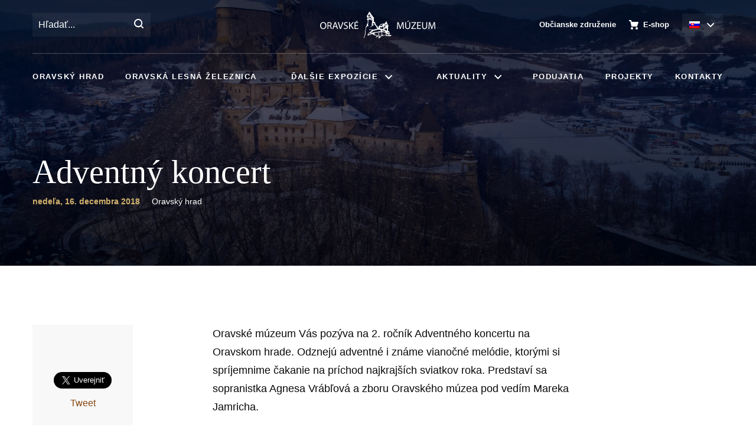

--- FILE ---
content_type: text/html; charset=utf-8
request_url: https://accounts.google.com/o/oauth2/postmessageRelay?parent=https%3A%2F%2Fwww.oravskemuzeum.sk&jsh=m%3B%2F_%2Fscs%2Fabc-static%2F_%2Fjs%2Fk%3Dgapi.lb.en.2kN9-TZiXrM.O%2Fd%3D1%2Frs%3DAHpOoo_B4hu0FeWRuWHfxnZ3V0WubwN7Qw%2Fm%3D__features__
body_size: 161
content:
<!DOCTYPE html><html><head><title></title><meta http-equiv="content-type" content="text/html; charset=utf-8"><meta http-equiv="X-UA-Compatible" content="IE=edge"><meta name="viewport" content="width=device-width, initial-scale=1, minimum-scale=1, maximum-scale=1, user-scalable=0"><script src='https://ssl.gstatic.com/accounts/o/2580342461-postmessagerelay.js' nonce="nAMmPWARCuO-oQhvf9usPg"></script></head><body><script type="text/javascript" src="https://apis.google.com/js/rpc:shindig_random.js?onload=init" nonce="nAMmPWARCuO-oQhvf9usPg"></script></body></html>

--- FILE ---
content_type: image/svg+xml
request_url: https://www.oravskemuzeum.sk/wp-content/themes/oravskemuzeum/front/dist/assets/img/oravske-muzeum-logo.svg
body_size: 7384
content:
<?xml version="1.0" encoding="UTF-8"?>
<svg width="196px" height="45px" viewBox="0 0 196 45" version="1.1" xmlns="http://www.w3.org/2000/svg" xmlns:xlink="http://www.w3.org/1999/xlink">
    <!-- Generator: Sketch 54.1 (76490) - https://sketchapp.com -->
    <title>oravske-muzeum-logo</title>
    <desc>Created with Sketch.</desc>
    <g id="V2" stroke="none" stroke-width="1" fill="none" fill-rule="evenodd">
        <g id="menu-01-01" transform="translate(-446.000000, -25.000000)" fill-rule="nonzero">
            <g id="oravske-muzeum-logo" transform="translate(446.000000, 25.000000)">
                <g id="Page-1" transform="translate(73.000000, 0.000000)" fill="#FEFEFE">
                    <path d="M8.21594904,7.44968889 L11.9620892,7.35618889 L11.6792866,6.76555 L11.1558726,4.52521667 L10.8846879,4.20713333 L10.6544713,4.14449444 L10.5844586,5.14488333 L9.83694268,5.12960556 L9.78466242,4.28566111 L9.31475159,4.32935556 L8.44310828,6.72460556 L8.21258599,6.86118889 L8.21594904,7.44968889 Z M9.01971975,9.78688333 C9.05029299,9.78107778 8.94359236,10.7240222 9.05243312,10.9449389 C9.26277707,11.3656889 9.73605096,11.2052722 9.78894268,11.1961056 C10.0469809,11.1643278 9.77426752,9.69063333 9.98919745,9.6833 C10.4166115,9.67138333 10.9522548,9.69857778 11.2439236,9.77007778 C11.4450955,9.81652222 11.5689172,9.94760556 11.6419873,10.1309389 C11.7367643,10.3653 11.7529682,10.6943833 11.7587771,11.0595222 L13.1608662,11.11605 C13.2978344,10.4667444 13.2635924,9.81407778 13.0905478,9.16293889 C12.6496815,9.05477222 12.4448408,8.86471667 12.4121274,8.56771667 C11.6603312,8.44763333 10.9262675,8.44763333 10.1983185,8.50263333 L10.2142166,8.74249444 L9.00107006,8.75349444 L9.01971975,9.78688333 Z M38.8280255,21.1202444 L38.8280255,21.9507444 C38.8280255,22.0259111 38.8002038,22.2257444 38.8469809,22.2844111 C38.923414,22.3776056 38.9867006,22.4338278 39.0805605,22.5380222 C39.1206115,22.58355 39.0888153,22.8188278 39.1144968,22.82555 C39.3630573,22.8698556 39.5388535,22.8105778 39.6152866,23.0809944 C39.6363822,23.1491333 40.0714395,23.1796889 40.1160764,23.08955 C40.2175796,22.88605 40.3704459,23.1766333 40.3704459,22.7167722 C40.3704459,22.5303833 40.4887643,22.7024111 40.4887643,22.50655 L40.4887643,22.16005 C40.4887643,22.0607444 40.298293,22.01705 40.2218599,22.0048278 C40.1925096,22.0023833 39.9989809,21.6286889 39.9436433,21.56605 C39.8017834,21.3995222 39.6635924,21.3402444 39.5299873,21.1688278 C39.3777325,20.9696056 39.0209427,21.0466056 38.8280255,21.1202444 Z M37.4849427,20.4691056 C37.3241274,20.4953833 37.0012739,21.2467444 36.9633631,21.4303833 C36.9187261,21.6384667 36.6616051,21.8838278 36.5704968,22.0861056 C36.470828,22.2917444 36.2693503,22.26455 36.2528408,22.61655 C36.2418344,22.7390778 36.1195414,22.9159944 36.1024204,23.0809944 C36.0424968,23.6306889 36.3060382,23.4638556 36.7915414,23.5106056 C36.9401274,23.5264944 37.5191847,23.2459944 37.5191847,23.1143 L37.5191847,22.3733278 C37.5191847,22.2104667 37.6427006,22.0259111 37.6974268,21.8532722 C37.7799745,21.5999667 37.8203312,20.4578 37.4849427,20.4691056 Z M38.7366115,25.4719667 C38.7366115,25.5541611 38.6944204,26.2881056 38.8002038,26.2881056 C39.0509045,26.2881056 39.2988535,26.2856611 39.5412994,26.3223278 C39.9210191,26.3770222 39.4517197,25.8633833 39.3878217,25.7851611 C39.3223949,25.7026611 39.2542166,25.6950222 39.1927643,25.6256611 C39.1083822,25.5404111 39.0570191,25.3760222 38.9072102,25.3760222 C38.8109045,25.3760222 38.7959236,25.4576056 38.7366115,25.4719667 Z M37.4681274,24.2604389 C37.1305987,24.2130778 36.8211975,24.1855778 36.5176051,24.1965778 C36.4118217,24.2033 35.8367389,24.2723556 35.7752866,24.3090222 C35.4169682,24.5079389 35.1858344,24.6222167 35.1858344,25.1273 C35.1858344,25.4695222 35.2347516,25.8878278 35.1858344,26.2269944 C35.0629299,27.0681889 35.2980382,26.8206889 35.8663949,26.8206889 C36.1721274,26.8206889 36.1195414,26.4955778 36.2118726,26.3366889 C36.3060382,26.1891056 36.7429299,26.1503 36.8789809,26.2881056 C36.9358471,26.3495222 36.8957962,26.4473 36.9401274,26.4913 C36.9670318,26.5191056 37.3751847,26.5081056 37.453758,26.5081056 L37.4681274,24.2604389 Z M28.2041274,24.1699944 L28.5963822,24.3912167 L29.1693248,23.9829944 L31.2204841,23.9212722 L33.2383185,21.9773278 L33.2126369,21.1003833 L32.4232357,21.1633278 L31.9123567,21.6021056 L30.9471592,21.7894111 L30.5273885,22.16555 L29.7419618,22.16555 L28.2041274,24.1699944 Z M32.0037707,25.1419667 L31.5515924,26.6453 L31.6090701,28.2424389 L31.2782675,28.6524944 L31.2782675,29.1199944 L31.6408662,29.1517722 L32.0037707,29.6238556 L32.9390064,29.5929944 L34.141758,28.5898556 L34.2334777,26.5829667 L34.114242,25.1108 L32.0037707,25.1419667 Z M30.9786497,25.7393278 C29.6312866,25.7069389 28.7660637,26.0106611 28.3869554,26.6453 L28.2631338,27.8067167 L28.2631338,28.1807167 L28.8975287,28.0239667 L29.441121,28.0239667 L29.803414,29.0594944 L30.9786497,29.0594944 L30.9786497,25.7393278 Z M40.1729427,28.1519944 L38.5436943,28.1189944 L38.3339618,28.7753278 L37.7903694,28.7148278 L37.6696051,28.2424389 L36.4350573,28.3713833 L35.529172,29.5612167 L35.529172,30.0925778 L36.462879,30.1243556 L37.7007898,31.15805 L38.5757962,31.2521611 L39.6911083,31.9100222 L40.264051,31.9100222 L40.1729427,28.1519944 Z M41.078828,34.6343556 C41.0173758,34.8195222 40.8969172,34.6688833 41.0155414,35.0126333 C41.0892229,35.2228556 41.2145732,35.2051333 41.3163822,35.2934389 C41.5695287,35.5027444 41.8679236,35.5464389 42.0715414,35.7969944 C42.1696815,35.9128 43.3488917,36.6904389 43.6414777,36.3900778 C43.6589045,36.3680778 43.6414777,35.7377167 43.6414777,35.6720222 C43.6414777,35.4113833 43.4931975,35.2033 43.2764331,35.1678556 C43.1917452,35.1534944 42.8181401,34.9591611 42.7041019,34.9160778 C42.5383949,34.8543556 41.8465223,34.8873556 41.7385987,34.6966889 C41.6860127,34.6071611 41.2145732,34.6343556 41.078828,34.6343556 Z M31.1290701,31.2521611 L32.544,32.8838278 L34.0527898,33.1032167 L35.6817325,33.7898 L37.3684586,34.0094944 C37.3602038,32.61005 35.2512611,31.8159111 32.544,31.7554111 L31.1290701,31.2521611 Z M39.1255032,39.0694944 L39.5431338,39.3469389 L42.5240255,39.4425778 L43.0330701,39.0401611 L43.0330701,38.6976333 L42.8545223,38.11005 L42.2586497,37.8316889 L40.5865987,37.5841889 L39.7507261,37.3684667 L39.6324076,36.9645222 L39.1566879,36.9978278 L39.1255032,39.0694944 Z M31.8741401,38.7593556 L32.920051,38.7593556 L33.0093248,39.3796333 L38.378293,39.3796333 L38.321121,37.9572722 L38.1976051,35.6643833 L34.2606879,34.4262722 L31.9352866,34.2750222 L31.8741401,38.7593556 Z M13.0232866,35.2616611 L13.6775541,35.9433556 L16.123414,35.0150778 L19.1095032,34.5225222 L23.2842803,34.1506611 L27.8155414,33.0039111 L30.4717452,32.91255 L28.594242,30.5900222 C27.2221146,29.9990778 24.8273121,29.9990778 21.2254777,31.3044111 L17.7349299,31.7969667 L13.0232866,35.2616611 Z M8.90659873,38.3908556 C8.59780892,38.7394944 9.82715924,38.3612167 9.83143949,38.3612167 C10.6345987,38.1763556 10.8920255,37.5478278 11.6792866,37.4903833 C11.8486624,37.4796889 12.3962293,37.2334111 12.5130191,37.1185222 C12.9572484,36.7060222 13.0410191,37.0173833 12.6631338,36.3763278 C12.4894777,36.0823833 12.1617325,36.4762444 12.1277962,36.0680222 C12.1201529,35.9919389 11.5964331,36.0044667 11.5912357,35.9128 C11.5572994,35.4993833 11.6682803,35.2185778 11.1433376,35.3539389 C11.0565096,35.3814389 10.3374268,36.1285222 10.3374268,36.2550222 C10.3374268,36.8688833 10.0870318,36.85055 9.65105732,37.0283833 C9.2413758,37.1906333 9.18328662,37.9212167 8.90659873,38.3908556 Z M18.0333248,36.9953833 L19.5298854,38.3010222 L21.8574268,39.3692444 L24.2072866,40.0958556 L26.0936561,40.2171611 L30.0476943,38.8079389 L27.3914904,40.2171611 L27.2747006,40.8331611 L27.9788025,41.3834667 L28.1573503,42.3639944 L29.5722803,40.7702167 L30.2231847,40.5865778 L30.5185223,39.7878556 L31.2272102,39.7298 L31.1672866,34.5158 L28.8042803,34.39205 L27.744,34.9441889 L24.8588025,35.0679389 L19.7827261,35.7426056 L19.4296051,36.7866889 L18.0333248,36.9953833 Z M13.0997197,11.7363278 C12.7151083,11.7363278 12.3155159,11.7054667 11.9208153,11.7054667 C11.7343185,11.7054667 11.5420127,11.69355 11.3585732,11.7054667 C11.2249682,11.7143278 11.2579873,12.0443278 11.2717452,12.1949667 C11.2855032,12.3547722 12.0522803,12.2887722 12.2458089,12.2887722 C12.4170191,12.2887722 13.3082293,12.3776889 13.3082293,12.2579111 L13.0997197,11.7363278 Z M10.6501911,11.7054667 L8.6146242,11.7054667 C8.43974522,11.7054667 8.496,11.7946889 8.496,11.9499111 C8.496,12.1708278 9.648,12.1036056 9.87974522,12.1036056 C9.98094268,12.1036056 10.6425478,12.3587444 10.7709554,12.22705 C10.8116178,12.1842722 10.7785987,11.7054667 10.6501911,11.7054667 Z M11.7529682,2.44682778 L16.8351592,9.64693889 L16.9021146,9.60110556 L11.7529682,2.44682778 Z M12.1913885,4.34585556 L14.4920255,8.6988 L14.7574013,8.47971667 L12.1913885,4.34585556 Z M0.760050955,44.2110778 C1.17278981,42.4804111 1.83164331,40.7265222 2.68983439,38.9518556 L3.18817834,32.4514667 L3.64341401,32.1492722 L3.6122293,31.1886056 L3.39729936,30.9298 L3.63271338,29.9893 L4.40438217,28.8825778 L4.27658599,27.9057167 L4.34721019,26.6587444 L4.72203822,25.8658278 L4.90211465,23.6383278 L5.2423949,23.5662167 L5.35612739,23.9182167 L6.12993631,23.9356333 L6.04647134,20.3478 C6.00825478,18.4949111 8.29024204,22.1093278 7.38619108,20.5097444 L7.69528662,14.6608 C7.41615287,14.2076611 7.05630573,13.8257167 6.61727389,13.5177167 C6.37849682,12.8442722 6.37849682,12.1674667 6.62369427,11.4943278 L7.49228025,11.4219111 C7.8371465,10.7781056 7.77997452,10.1355222 7.3204586,9.49293889 L6.40509554,9.17393889 L6.17610191,8.54999444 L5.90430573,7.51935556 C7.36907006,5.17238333 8.73355414,2.66499444 9.99898089,0.000244444444 L10.9336051,0.178383333 C12.9838471,3.25563333 15.2841783,6.52110556 18.466242,10.4368 L17.8425478,11.1915222 L18.0180382,16.8522444 C19.8019873,16.82505 20.4956943,18.4344111 20.4956943,20.0465222 L22.2704713,23.1491333 C23.9379363,23.7999667 24.7964331,25.0380778 24.8496306,26.8659111 L26.0970191,27.1616889 C26.0551338,24.7973 26.3134777,23.3184111 27.2389299,23.8027167 L30.0183439,20.6790222 L33.0347006,20.4358 C33.6305732,19.7953556 35.0540637,19.9536333 36.3292739,19.6031611 L35.3469554,21.8111056 L36.6958471,19.5169944 L38.2401019,16.8458278 L38.8870318,16.6102444 L38.9698854,15.7125222 L39.398828,15.6456056 L39.4538599,17.14405 C40.5379873,19.1649944 41.6817325,22.50655 42.7080764,23.2044389 L42.5934268,24.3848 L42.0330191,24.7248833 L42.0486115,32.5012722 L44.3287643,33.4912722 L44.3926624,35.5235222 L44.9970955,35.9943833 L45.1050191,37.9899667 L43.8151338,38.0828556 L44.1080255,39.3545778 C45.6504459,39.12755 46.7091975,39.2427444 47.2864204,39.6894667 L47.7740637,40.4875778 L47.0522293,41.0082444 L44.1080255,40.8331611 L43.7438981,41.4711611 L43.3210701,41.4940778 L42.7166369,40.7066611 L40.5340127,40.6531889 L39.9989809,41.0608 L38.601172,40.7726611 L38.601172,39.9583556 L33.757758,40.0439111 L33.3911847,40.9410222 L32.9980127,40.9749389 L32.920051,40.2290778 L32.2199236,40.3069944 L31.7659108,40.8906056 L30.7242803,40.9944944 L27.8944204,44.4124389 C27.5951083,44.5804944 27.1710573,44.18205 26.9925096,44.9132444 L25.5387516,44.5190778 L25.4803567,43.7151611 L26.0844841,43.2394111 L26.8124331,43.1226889 C26.9925096,41.7476889 26.6681274,40.9465222 25.2391338,41.4167722 L23.2427006,42.2173278 C22.6180892,42.8666333 22.7960255,43.4447444 22.32,43.3258833 C21.9803312,43.2409389 21.5125605,43.4746889 21.5125605,43.4746889 C21.8314395,42.6249389 21.2083567,42.7266889 22.0900892,41.5231056 L23.3763057,41.2126611 L23.3662166,40.5587722 C21.050293,40.0619389 15.7583694,39.1156333 15.8592611,37.5181889 C14.5461401,37.1185222 11.5469045,38.9854667 9.38996178,39.7188 C8.72805096,40.0038833 8.06644586,40.0365778 7.40759236,39.8153556 C6.84535032,39.2115778 8.30063694,37.0173833 11.8838217,33.4060222 L12.5555159,33.3494944 L13.6078471,32.9669389 L14.3568917,32.0114667 L13.3678471,31.0428556 C12.0385223,31.1553 11.0861656,31.1027444 10.5144459,30.8845778 C10.1686624,30.7538 9.96198726,30.5655778 9.89380892,30.3159389 L9.87393631,29.8505778 C14.5024204,30.5307444 18.4142675,30.4623 21.2740892,29.2963 L24.4714395,28.9464389 L22.5471592,27.1406056 L22.4153885,25.2968833 C22.4141656,24.7248833 21.8488662,24.2372167 20.7194904,23.8335778 C20.8497325,23.3746333 20.4259873,22.7097444 18.780535,21.5813278 C18.5967898,19.6471611 18.2522293,18.7228556 17.7453248,18.8019944 C16.7712611,18.9724944 16.8911083,19.6526611 16.464,20.0783 L16.5636688,21.4031889 C17.9419108,21.5284667 17.9443567,22.2404111 16.5838471,23.5387167 C15.1230573,23.5099944 14.3902166,24.0722167 14.3859363,25.2177444 C12.540535,25.0270778 11.419414,25.5929667 11.0286879,26.9083833 C10.4349554,26.0626056 11.458242,25.2211056 14.090293,24.3768556 C13.8545732,23.7532167 14.5852739,23.1295778 14.8304713,22.5099111 C14.7347771,21.81905 13.9683057,21.1731056 13.7558217,20.3203 L14.3305987,20.1024389 L15.1505732,21.2623278 L15.3722293,20.0608833 L14.9521529,19.6667167 L14.2278726,19.1784389 L15.2961019,17.1617722 L15.0374522,10.6241056 L14.4963057,10.0615778 L14.3125605,10.1584389 L14.3339618,11.6263278 L14.5959745,11.8441889 L14.6650701,14.0643556 L14.2141146,14.0927722 L14.0869299,16.1241056 L13.9099108,16.0712444 L13.6625732,15.2725222 L13.5671847,13.8486333 C13.0844331,13.04105 12.5796688,13.0257722 12.0556433,13.5571333 C11.4298089,12.8164667 11.1433376,12.89255 11.2035669,13.7859944 L10.542879,13.6979944 C10.2395924,12.90355 9.25635669,12.81555 8.97630573,13.3747167 C8.65589809,14.8875222 8.57212739,17.4761889 8.53635669,20.2903556 L8.36545223,20.4743 L8.3406879,22.2966333 L8.51036943,22.4393278 L8.48743949,24.8049389 L7.80015287,24.7368 L7.66410191,24.2451611 L6.60259873,24.1666333 L6.53900637,24.9846056 L5.80494268,25.8600222 L5.1463949,26.0745222 C4.90517197,26.5918278 4.90211465,27.3056056 5.06140127,28.1541333 C4.84280255,29.0561333 4.41324841,29.9893 4.24692994,30.9771611 C3.85956688,33.3161889 3.84152866,35.8978278 3.63974522,38.5601333 C2.89681529,40.0191611 2.20494268,41.8717444 1.58338854,44.2061889 L0.760050955,44.2110778 Z" id="Fill-61"></path>
                    <path d="M25.8400815,36.3447028 C26.6725911,36.3447028 26.6713682,36.1366194 26.6713682,36.8415361 C26.6713682,37.3123972 26.7297631,37.8740083 26.6713682,38.3363139 C26.6343745,38.6125361 26.6157248,38.501925 26.3375083,38.501925 C26.0758013,38.501925 25.7648713,38.5370639 25.5071389,38.501925 C25.0980688,38.4502861 25.4942981,38.2477028 25.3429605,38.0047861 C25.1955975,37.7728694 25.1757248,38.2440361 25.1757248,37.6738694 L25.1757248,36.8415361 C25.1757248,36.2783972 25.3597758,36.3447028 25.8400815,36.3447028" id="Fill-63"></path>
                </g>
                <path d="M5.321,17.414 C8.449,17.414 10.472,19.811 10.472,23.211 C10.472,27.155 8.075,29.246 5.151,29.246 C2.125,29.246 0,26.9 0,23.432 C0,19.794 2.261,17.414 5.321,17.414 Z M5.253,18.621 C2.805,18.621 1.581,20.882 1.581,23.398 C1.581,25.846 2.907,28.039 5.236,28.039 C7.582,28.039 8.908,25.88 8.908,23.279 C8.908,21.001 7.718,18.621 5.253,18.621 Z M12.393,29.059 L12.393,17.754 C13.141,17.601 14.212,17.516 15.232,17.516 C16.813,17.516 17.833,17.805 18.547,18.451 C19.125,18.961 19.448,19.743 19.448,20.627 C19.448,22.14 18.496,23.143 17.289,23.551 L17.289,23.602 C18.173,23.908 18.7,24.724 18.972,25.914 C19.346,27.512 19.618,28.617 19.856,29.059 L18.326,29.059 C18.139,28.736 17.884,27.75 17.561,26.322 C17.221,24.741 16.609,24.146 15.266,24.095 L13.872,24.095 L13.872,29.059 L12.393,29.059 Z M13.872,18.791 L13.872,22.973 L15.385,22.973 C16.966,22.973 17.969,22.106 17.969,20.797 C17.969,19.318 16.898,18.672 15.334,18.655 C14.62,18.655 14.11,18.723 13.872,18.791 Z M27.54,25.455 L23.477,25.455 L22.287,29.059 L20.757,29.059 L24.65,17.601 L26.435,17.601 L30.345,29.059 L28.764,29.059 L27.54,25.455 Z M23.783,24.299 L27.234,24.299 L26.112,21.001 C25.857,20.253 25.687,19.573 25.517,18.91 L25.483,18.91 C25.313,19.59 25.126,20.287 24.905,20.984 L23.783,24.299 Z M35.275,29.059 L33.643,29.059 L29.903,17.601 L31.501,17.601 L33.286,23.245 C33.779,24.792 34.204,26.186 34.51,27.529 L34.544,27.529 C34.867,26.203 35.343,24.758 35.853,23.262 L37.791,17.601 L39.372,17.601 L35.275,29.059 Z M40.035,28.498 L40.409,27.257 C41.072,27.665 42.041,28.005 43.061,28.005 C44.574,28.005 45.458,27.206 45.458,26.05 C45.458,24.979 44.846,24.367 43.299,23.772 C41.429,23.109 40.273,22.14 40.273,20.525 C40.273,18.74 41.752,17.414 43.979,17.414 C45.152,17.414 46.002,17.686 46.512,17.975 L46.104,19.182 C45.73,18.978 44.965,18.638 43.928,18.638 C42.364,18.638 41.769,19.573 41.769,20.355 C41.769,21.426 42.466,21.953 44.047,22.565 C45.985,23.313 46.971,24.248 46.971,25.931 C46.971,27.699 45.662,29.229 42.959,29.229 C41.854,29.229 40.647,28.906 40.035,28.498 Z M48.994,29.059 L48.994,17.601 L50.473,17.601 L50.473,23.126 L50.524,23.126 C50.83,22.684 51.136,22.276 51.425,21.902 L54.927,17.601 L56.763,17.601 L52.615,22.463 L57.086,29.059 L55.335,29.059 L51.561,23.432 L50.473,24.69 L50.473,29.059 L48.994,29.059 Z M64.141,22.463 L64.141,23.687 L59.687,23.687 L59.687,27.818 L64.651,27.818 L64.651,29.059 L58.208,29.059 L58.208,17.601 L64.396,17.601 L64.396,18.842 L59.687,18.842 L59.687,22.463 L64.141,22.463 Z M62.05,15 L63.852,15 L61.693,16.989 L60.469,16.989 L62.05,15 Z" id="ORAVSKÉ" fill="#FFFFFF"></path>
                <path d="M140.251,29.059 L139.962,24.027 C139.877,22.429 139.775,20.508 139.792,19.08 L139.741,19.08 C139.35,20.423 138.874,21.851 138.296,23.432 L136.273,28.991 L135.151,28.991 L133.298,23.534 C132.754,21.919 132.295,20.44 131.972,19.08 L131.938,19.08 C131.904,20.508 131.819,22.429 131.717,24.146 L131.411,29.059 L130,29.059 L130.799,17.601 L132.686,17.601 L134.641,23.143 C135.117,24.554 135.508,25.812 135.797,27.002 L135.848,27.002 C136.137,25.846 136.545,24.588 137.055,23.143 L139.095,17.601 L140.982,17.601 L141.696,29.059 L140.251,29.059 Z M143.957,17.601 L145.453,17.601 L145.453,24.384 C145.453,26.951 146.592,28.039 148.122,28.039 C149.822,28.039 150.91,26.917 150.91,24.384 L150.91,17.601 L152.406,17.601 L152.406,24.282 C152.406,27.801 150.553,29.246 148.071,29.246 C145.725,29.246 143.957,27.903 143.957,24.35 L143.957,17.601 Z M148.904,15 L150.723,15 L148.547,16.989 L147.34,16.989 L148.904,15 Z M154.191,29.059 L154.191,28.192 L160.549,18.893 L160.549,18.842 L154.735,18.842 L154.735,17.601 L162.47,17.601 L162.47,18.502 L156.146,27.767 L156.146,27.818 L162.555,27.818 L162.555,29.059 L154.191,29.059 Z M170.307,22.463 L170.307,23.687 L165.853,23.687 L165.853,27.818 L170.817,27.818 L170.817,29.059 L164.374,29.059 L164.374,17.601 L170.562,17.601 L170.562,18.842 L165.853,18.842 L165.853,22.463 L170.307,22.463 Z M172.721,17.601 L174.217,17.601 L174.217,24.384 C174.217,26.951 175.356,28.039 176.886,28.039 C178.586,28.039 179.674,26.917 179.674,24.384 L179.674,17.601 L181.17,17.601 L181.17,24.282 C181.17,27.801 179.317,29.246 176.835,29.246 C174.489,29.246 172.721,27.903 172.721,24.35 L172.721,17.601 Z M193.682,29.059 L193.393,24.027 C193.308,22.429 193.206,20.508 193.223,19.08 L193.172,19.08 C192.781,20.423 192.305,21.851 191.727,23.432 L189.704,28.991 L188.582,28.991 L186.729,23.534 C186.185,21.919 185.726,20.44 185.403,19.08 L185.369,19.08 C185.335,20.508 185.25,22.429 185.148,24.146 L184.842,29.059 L183.431,29.059 L184.23,17.601 L186.117,17.601 L188.072,23.143 C188.548,24.554 188.939,25.812 189.228,27.002 L189.279,27.002 C189.568,25.846 189.976,24.588 190.486,23.143 L192.526,17.601 L194.413,17.601 L195.127,29.059 L193.682,29.059 Z" id="MÚZEUM" fill="#FFFFFF"></path>
            </g>
        </g>
    </g>
</svg>

--- FILE ---
content_type: text/plain
request_url: https://www.google-analytics.com/j/collect?v=1&_v=j102&a=1137276528&t=pageview&_s=1&dl=https%3A%2F%2Fwww.oravskemuzeum.sk%2Fpodujatia%2Fadventny-koncert%2F&ul=en-us%40posix&dt=Adventn%C3%BD%20koncert%20-%20Oravsk%C3%A9%20m%C3%BAzeum&sr=1280x720&vp=1280x720&_u=IEBAAEABAAAAACAAI~&jid=772050332&gjid=1498510953&cid=1345132562.1769524309&tid=UA-118650669-1&_gid=731304354.1769524309&_r=1&_slc=1&z=759664229
body_size: -451
content:
2,cG-0B016VM0XZ